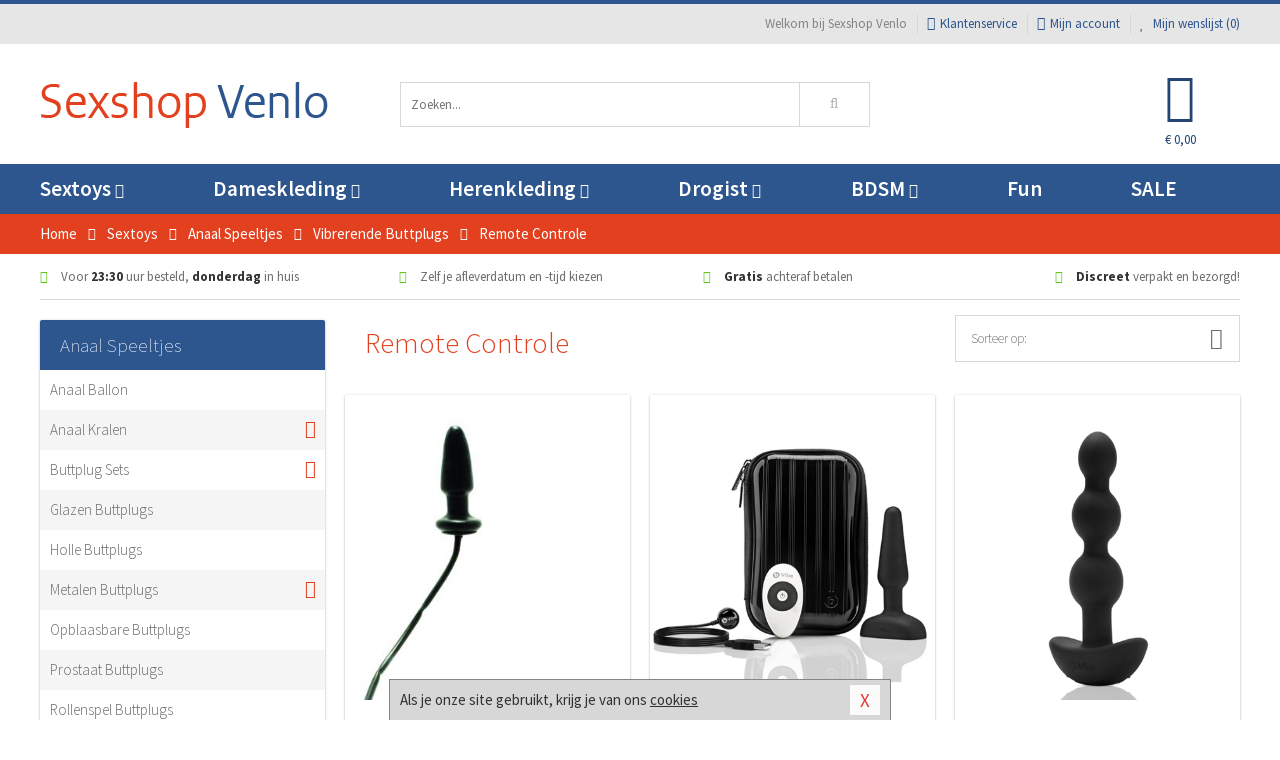

--- FILE ---
content_type: text/html; charset=UTF-8
request_url: https://www.sexshopvenlo.nl/buttplug-met-vibraties/remote-controle-plug
body_size: 9097
content:
<!DOCTYPE html>
<html lang="nl">
<head>
<title>Remote Controle - Sexshop Venlo</title>
<meta name="viewport" content="width=device-width, initial-scale=1.0, user-scalable=no">
<meta http-equiv="X-UA-Compatible" content="IE=edge">
<meta content="IE=edge" http-equiv="X-UA-Compatible">
<meta charset="utf-8">
<meta name="format-detection" content="telephone=no">



<meta name="robots" content="index, follow">






<meta name="keywords" content="">



<meta name="description" content="">









<link nonce="041fb6fd98aced88c3042473b56e638ecebfaf79756e8abaa9fdc3a0065f4607" href="https://cdn.edc.nl/customs/css/styles_535.css" rel="stylesheet">






<meta name="author" content="Sexshop Venlo">



<link nonce="041fb6fd98aced88c3042473b56e638ecebfaf79756e8abaa9fdc3a0065f4607" rel="canonical" href="https://www.sexshopvenlo.nl/buttplug-met-vibraties/remote-controle-plug">






<!-- Global site tag (gtag.js) - Google Analytics -->
<script  nonce="041fb6fd98aced88c3042473b56e638ecebfaf79756e8abaa9fdc3a0065f4607" async src="https://www.googletagmanager.com/gtag/js?id=UA-42759616-40"></script>
<script  nonce="041fb6fd98aced88c3042473b56e638ecebfaf79756e8abaa9fdc3a0065f4607">
    window.dataLayer = window.dataLayer || [];
    function gtag(){dataLayer.push(arguments);}
    gtag('js', new Date());

        gtag('config', 'UA-42759616-40');
</script>


<!-- HTML5 Shim and Respond.js IE8 support of HTML5 elements and media queries -->
<!-- WARNING: Respond.js doesn't work if you view the page via file:// -->
<!--[if lt IE 9]>
  <script  nonce="041fb6fd98aced88c3042473b56e638ecebfaf79756e8abaa9fdc3a0065f4607" src="https://oss.maxcdn.com/libs/html5shiv/3.7.0/html5shiv.js"></script>
  <script  nonce="041fb6fd98aced88c3042473b56e638ecebfaf79756e8abaa9fdc3a0065f4607" src="https://oss.maxcdn.com/libs/respond.js/1.3.0/respond.min.js"></script>
<![endif]-->


<style nonce="041fb6fd98aced88c3042473b56e638ecebfaf79756e8abaa9fdc3a0065f4607">
#new_alert_overlay{
    position:fixed;
    top:0;
    right:0;
    bottom:0;
    left:0;
    content:'';
    z-index:9999;
    background-color:rgba(255,255,255,0.8);
}
.new-alert{
    position:absolute;
    top:50%;
    left:50%;
    z-index:10000;
    padding:15px;
    background-color:white;
    border:1px solid #333;
    transform:translate(-50%,-50%);
    text-align:center;
}

.new-alert button{
    margin-top:10px;
    padding:3px 13px;
    background:none;
    border:none;
    border:1px solid #B9B9B9;
    text-transform:uppercase;
}
</style>
</head>
<body>



<div class="body-blur"></div>






<div id="overall_popup_window"></div>
<div id="modal_wrapper"></div>



<div class="site-header-topbar">
<div class="container">







<div class="links-menu">
<ul>



<li class="welcome">Welkom bij Sexshop Venlo</li>



<li><a href="https://www.sexshopvenlo.nl/klantenservice" title="Klantenservice" target="_self"><i class="fa fa-comments"></i>Klantenservice</a></li>



<li><a href="https://www.sexshopvenlo.nl/account" title="Mijn account"><i class="fa fa-user"></i>Mijn account</a></li>



<li class="wishlistIndicator">
<a href="https://www.sexshopvenlo.nl/wenslijst" title="Mijn wenslijst">



<i id="wishlist_header_icon" class="fa fa-heart"></i>



Mijn wenslijst


(<span id="wishlist_header_count">0</span>)
</a>
</li>
</ul>
</div>






<div class="mobiele-header">


<div class="button menu">
<button id="mobile_navigation_button" type="button"><i class="fa fa-bars"></i></button>
</div>


<div class="button zoeken"><button id="mobile_search_button" type="button"><i class="fa fa-search"></i></button></div>


<div class="button wenslijst wishlistIndicator">
<a href="https://www.sexshopvenlo.nl/wenslijst" id="mobile_wishlist_button"><i class="fa fa-heart"></i></a>
</div>


<div id="header_winkelwagen_mob" class="button winkelmandje">
<a href="https://www.sexshopvenlo.nl/afrekenenwinkelwagen" id="mobile_shoppingcart_button"><i class="fa fa-shopping-basket"></i></a>
<span class="ww-aantal">0</span>
</div>


<div class="logo">
<a href="https://www.sexshopvenlo.nl/">
<img alt="Sexshop Venlo" class="img-responsive" src="https://cdn.edc.nl/customs/logos/mobiel/535.png" width="290" height="120">
</a>
</div>
</div>
</div>
</div>






<header id="website_header" class="site-header" onmouseleave="winkelwagenclose()">
<div class="container">



<div class="site-header-logo hidden-xs">
<a class="p-r-10" href="https://www.sexshopvenlo.nl/">
<img alt="Sexshop Venlo" class="img-responsive" src="https://cdn.edc.nl/customs/logos/shop/535.png" width="290" height="120">
</a>
</div>



<div class="site-header-zoeken">
<form id="top_search" class="header-zoeken-formulier" method="get" action="https://www.sexshopvenlo.nl/zoeken.html" accept-charset="utf-8">
<input class="header-zoeken-formulier-veld" type="search" name="zoek" placeholder="Zoeken..." onblur="setTimeout(tzs3,500);" onkeyup="tzs(this.value)" onkeydown="tzs4()" autocomplete="off">
<button class="header-zoeken-formulier-knop" type="submit" value="Zoeken"><i class="fa fa-search"></i></button>
<div id="zoeksuggesties" class="hidden-xs"></div>
</form>
</div>



<div id="top_cart" class="site-header-winkelmandje hidden-xs">
<a id="shopping_cart_icon" class="winkelmandje" href="https://www.sexshopvenlo.nl/afrekenenwinkelwagen" onmouseenter="winkelwagenopen()">



<div class="winkelmandje-icoon"><i class="fa fa-shopping-basket"></i></div>






<div id="shopping_cart_total" class="winkelmandje-prijs">&euro; 0,00</div>
</a></div>




<div id="top_microcart" class="hidden-xs">
<div class="wrapper">
<h2>
Winkelwagen <button type="button" class="" onclick="winkelwagenclose()"><i class="fa fa-times"></i></button>
</h2>
<div class="lege-winkelwagen">
<p>Je winkelwagen bevat nog geen producten.</p>
</div>
</div></div>
</div>
</header>



<nav id="site_navigation">
<div class="container">
<ul class="p-0">
<li class="menu-item mobile title">Winkelen <span class="close-navigation c-pointer">X</span></li>






<li class="menu-item ">
<a href="https://www.sexshopvenlo.nl/sextoys">
Sextoys<i class="fa fa-caret-down"></i>
</a>


<ul class="sub-nav" style="height:290px;">
<li>
<ul>
<li class="title">
<a href="https://www.sexshopvenlo.nl/sextoys/vibrators" title="Vibrators" target="_self">
Vibrators</a>
</li>
<li><a href="https://www.sexshopvenlo.nl/realistische-vibrator" title="Realistische Vibrators" target="_self">Realistische Vibrators</a></li>
<li><a href="https://www.sexshopvenlo.nl/koppel-vibrator" title="Koppel Vibrators" target="_self">Koppel Vibrators</a></li>
<li><a href="https://www.sexshopvenlo.nl/tarzan-vibrator" title="Tarzan Vibrators" target="_self">Tarzan Vibrators</a></li>
<li><a href="https://www.sexshopvenlo.nl/mini-vibrator" title="Mini Vibrators" target="_self">Mini Vibrators</a></li>
<li><a href="https://www.sexshopvenlo.nl/wand-vibrator" title="Wand Vibrators" target="_self">Wand Vibrators</a></li>
<li><a href="https://www.sexshopvenlo.nl/opleg-vibrator" title="Opleg Vibrators" target="_self">Opleg Vibrators</a></li>
</ul>
<ul>
<li class="title">
<a href="https://www.sexshopvenlo.nl/sextoys/dildos" title="Dildo's" target="_self">
Dildo's</a>
</li>
<li><a href="https://www.sexshopvenlo.nl/realistische-dildo" title="Realistische Dildo's" target="_self">Realistische Dildo's</a></li>
<li><a href="https://www.sexshopvenlo.nl/anaal-dildo" title="Anaal Dildo's" target="_self">Anaal Dildo's</a></li>
<li><a href="https://www.sexshopvenlo.nl/strapon-dildo" title="Voorbind Dildo's" target="_self">Voorbind Dildo's</a></li>
<li><a href="https://www.sexshopvenlo.nl/dubbele-dildo" title="Dubbele Dildo's" target="_self">Dubbele Dildo's</a></li>
<li><a href="https://www.sexshopvenlo.nl/xxl-dildo" title="XXL Dildo's" target="_self">XXL Dildo's</a></li>
<li><a href="https://www.sexshopvenlo.nl/metalen-dildo" title="Metalen Dildo's" target="_self">Metalen Dildo's</a></li>
</ul>
<ul>
<li class="title">
<a href="https://www.sexshopvenlo.nl/sextoys/masturbators" title="Masturbators   " target="_self">
Masturbators   </a>
</li>
<li><a href="https://www.sexshopvenlo.nl/opblaaspop" title="Opblaaspoppen" target="_self">Opblaaspoppen</a></li>
<li><a href="https://www.sexshopvenlo.nl/kont-masturbator" title="Kunst Kont" target="_self">Kunst Kont</a></li>
<li><a href="https://www.sexshopvenlo.nl/vibrerende-masturbator" title="Vibrerende Masturbators" target="_self">Vibrerende Masturbators</a></li>
<li><a href="https://www.sexshopvenlo.nl/mond-masturbator" title="Kunst Mond" target="_self">Kunst Mond</a></li>
<li><a href="https://www.sexshopvenlo.nl/kunstvagina" title="Kunst Vagina" target="_self">Kunst Vagina</a></li>
<li><a href="https://www.sexshopvenlo.nl/fleshlight-masturbator" title="Fleshlight Masturbators" target="_self">Fleshlight Masturbators</a></li>
</ul>
<ul>
<li class="title">
<a href="https://www.sexshopvenlo.nl/sextoys/anaal-speeltjes" title="Anaal Speeltjes " target="_self">
Anaal Speeltjes </a>
</li>
<li><a href="https://www.sexshopvenlo.nl/xxl-buttplug" title="Buttplugs XXL" target="_self">Buttplugs XXL</a></li>
<li><a href="https://www.sexshopvenlo.nl/buttplug-set" title="Buttplug Sets" target="_self">Buttplug Sets</a></li>
<li><a href="https://www.sexshopvenlo.nl/standaard-buttplug" title="Buttplugs Standaard" target="_self">Buttplugs Standaard</a></li>
<li><a href="https://www.sexshopvenlo.nl/anaal-kralen/klassieke-beads" title="Anaal Beads" target="_self">Anaal Beads</a></li>
<li><a href="https://www.sexshopvenlo.nl/buttplug-met-vibraties" title="Buttplugs Vibrerend" target="_self">Buttplugs Vibrerend</a></li>
<li><a href="https://www.sexshopvenlo.nl/anaal-kralen/anaalkettingen" title="Anaal Kettingen" target="_self">Anaal Kettingen</a></li>
</ul>
<ul>
<li class="title">Meer Seksspeeltjes</li>
<li><a href="https://www.sexshopvenlo.nl/vibrerend-ei" title="Vibratie Eitjes" target="_self">Vibratie Eitjes</a></li>
<li><a href="https://www.sexshopvenlo.nl/penis-sleeve" title="Penis Sleeves" target="_self">Penis Sleeves</a></li>
<li><a href="https://www.sexshopvenlo.nl/penisring-set" title="Penisringen" target="_self">Penisringen</a></li>
<li><a href="https://www.sexshopvenlo.nl/erotische-cadeaus" title="Erotische Cadeaus" target="_self">Erotische Cadeaus</a></li>
<li><a href="https://www.sexshopvenlo.nl/neukmachine" title="Seksmachines" target="_self">Seksmachines</a></li>
<li><a href="https://www.sexshopvenlo.nl/spannende-fun-artikelen" title="Fun Artikelen" target="_self">Fun Artikelen</a></li>
</ul>
</li>
</ul>
</li>
<li class="menu-item ">
<a href="https://www.sexshopvenlo.nl/vrouwen">
Dameskleding<i class="fa fa-caret-down"></i>
</a>


<ul class="sub-nav" style="height:290px;">
<li>
<ul>
<li class="title">
<a href="https://www.sexshopvenlo.nl/vrouwen/lingerie-vrouwen" title="Lingerie " target="_self">
Lingerie </a>
</li>
<li><a href="https://www.sexshopvenlo.nl/erotische-bh-setjes" title="BH-Sets" target="_self">BH-Sets</a></li>
<li><a href="https://www.sexshopvenlo.nl/kostuums-rollenspel" title="Rollenspel" target="_self">Rollenspel</a></li>
<li><a href="https://www.sexshopvenlo.nl/sexy-catsuit" title="Catsuits" target="_self">Catsuits</a></li>
<li><a href="https://www.sexshopvenlo.nl/sexy-dames-string" title="Strings" target="_self">Strings</a></li>
<li><a href="https://www.sexshopvenlo.nl/bustier-korset" title="Korsetten" target="_self">Korsetten</a></li>
<li><a href="https://www.sexshopvenlo.nl/nachtkleding" title="Nachtkleding" target="_self">Nachtkleding</a></li>
</ul>
<ul>
<li class="title">
<a href="https://www.sexshopvenlo.nl/vrouwen/kleding-vrouwen" title="Kleding" target="_self">
Kleding</a>
</li>
<li><a href="https://www.sexshopvenlo.nl/sexy-dames-kostuums" title="Kostuums" target="_self">Kostuums</a></li>
<li><a href="https://www.sexshopvenlo.nl/clubwear-kleding" title="Clubwear" target="_self">Clubwear</a></li>
<li><a href="https://www.sexshopvenlo.nl/sexy-top-met-rok/rokjes" title="Rokjes" target="_self">Rokjes</a></li>
<li><a href="https://www.sexshopvenlo.nl/erotische-jurkjes" title="Erotische Jurkjes" target="_self">Erotische Jurkjes</a></li>
<li><a href="https://www.sexshopvenlo.nl/sexy-top-met-rok/tops" title="Topjes" target="_self">Topjes</a></li>
<li><a href="https://www.sexshopvenlo.nl/sexy-jurkje" title="Jurkjes" target="_self">Jurkjes</a></li>
</ul>
<ul>
<li class="title">
<a href="https://www.sexshopvenlo.nl/vrouwen/fetish-voor-haar" title="Fetish Collectie " target="_self">
Fetish Collectie </a>
</li>
<li><a href="https://www.sexshopvenlo.nl/wetlook-kleding-voor-haar" title="Wetlook Collectie" target="_self">Wetlook Collectie</a></li>
<li><a href="https://www.sexshopvenlo.nl/latex-damescollectie/latex-kousen" title="Latex Kousen" target="_self">Latex Kousen</a></li>
<li><a href="https://www.sexshopvenlo.nl/leren-kleding-voor-haar" title="Leer Collectie" target="_self">Leer Collectie</a></li>
<li><a href="https://www.sexshopvenlo.nl/lak-damescollectie" title="Lak Collectie " target="_self">Lak Collectie </a></li>
<li><a href="https://www.sexshopvenlo.nl/wetlook-kleding-voor-haar/sale" title="Sale Wetlook" target="_self">Sale Wetlook</a></li>
<li><a href="https://www.sexshopvenlo.nl/latex-damescollectie" title="Latex Collectie" target="_self">Latex Collectie</a></li>
</ul>
<ul>
<li class="title">
<a href="https://www.sexshopvenlo.nl/vrouwen/beenmode" title="Beenmode" target="_self">
Beenmode</a>
</li>
<li><a href="https://www.sexshopvenlo.nl/dames-legging" title="Leggings" target="_self">Leggings</a></li>
<li><a href="https://www.sexshopvenlo.nl/sexy-panty/pantys-open-kruisje" title="Erotische Panty's" target="_self">Erotische Panty's</a></li>
<li><a href="https://www.sexshopvenlo.nl/sexy-panty" title="Panty Collectie " target="_self">Panty Collectie </a></li>
<li><a href="https://www.sexshopvenlo.nl/dames-kousen/fun-kousen" title="Fun Kousen" target="_self">Fun Kousen</a></li>
<li><a href="https://www.sexshopvenlo.nl/dames-kousen" title="Kousen Collectie" target="_self">Kousen Collectie</a></li>
</ul>
<ul>
<li class="title">
<a href="https://www.sexshopvenlo.nl/vrouwen/accessoires" title="Accessoires" target="_self">
Accessoires</a>
</li>
<li><a href="https://www.sexshopvenlo.nl/valse-wimpers" title="Wimpers" target="_self">Wimpers</a></li>
<li><a href="https://www.sexshopvenlo.nl/sexy-masker" title="Maskers" target="_self">Maskers</a></li>
<li><a href="https://www.sexshopvenlo.nl/pruiken" title="Pruiken" target="_self">Pruiken</a></li>
<li><a href="https://www.sexshopvenlo.nl/sexy-halsband-vrouwen" title="Halsbanden" target="_self">Halsbanden</a></li>
<li><a href="https://www.sexshopvenlo.nl/erotische-sieraden" title="Sieraden" target="_self">Sieraden</a></li>
<li><a href="https://www.sexshopvenlo.nl/sexy-handschoenen" title="Handschoenen" target="_self">Handschoenen</a></li>
</ul>
</li>
</ul>
</li>
<li class="menu-item ">
<a href="https://www.sexshopvenlo.nl/mannen">
Herenkleding<i class="fa fa-caret-down"></i>
</a>


<ul class="sub-nav" style="height:290px;">
<li>
<ul>
<li class="title">
<a href="https://www.sexshopvenlo.nl/mannen/lingerie-mannen" title="Heren Collectie" target="_self">
Heren Collectie</a>
</li>
<li><a href="https://www.sexshopvenlo.nl/heren-lingerie-body" title="Body's" target="_self">Body's</a></li>
<li><a href="https://www.sexshopvenlo.nl/sexy-heren-slip" title="Slips" target="_self">Slips</a></li>
<li><a href="https://www.sexshopvenlo.nl/jockstraps" title="Jockstraps" target="_self">Jockstraps</a></li>
<li><a href="https://www.sexshopvenlo.nl/heren-kostuums-rollenspel" title="Kostuums" target="_self">Kostuums</a></li>
<li><a href="https://www.sexshopvenlo.nl/sexy-heren-shirt" title="Shirts" target="_self">Shirts</a></li>
</ul>
<ul>
<li class="title">
<a href="https://www.sexshopvenlo.nl/sexy-heren-boxershorts" title="Shorts " target="_self">
Shorts </a>
</li>
<li><a href="https://www.sexshopvenlo.nl/sexy-heren-boxershorts/lang-short" title="Lange Shorts" target="_self">Lange Shorts</a></li>
<li><a href="https://www.sexshopvenlo.nl/sexy-heren-boxershorts" title="Sale Shorts" target="_self">Sale Shorts</a></li>
<li><a href="https://www.sexshopvenlo.nl/sexy-heren-boxershorts/transparante-shorts" title="Transparante Shorts" target="_self">Transparante Shorts</a></li>
<li><a href="https://www.sexshopvenlo.nl/sexy-heren-boxershorts/klassieke-shorts" title="Klassieke Shorts" target="_self">Klassieke Shorts</a></li>
</ul>
<ul>
<li class="title">
<a href="https://www.sexshopvenlo.nl/sexy-heren-string" title="Strings" target="_self">
Strings</a>
</li>
<li><a href="https://www.sexshopvenlo.nl/sexy-heren-string/transparante-strings" title="Transparante Strings" target="_self">Transparante Strings</a></li>
<li><a href="https://www.sexshopvenlo.nl/sexy-heren-string/fun-strings" title="Fun Strings" target="_self">Fun Strings</a></li>
<li><a href="https://www.sexshopvenlo.nl/sexy-heren-string/klassieke-heren-string" title="Klassieke Strings" target="_self">Klassieke Strings</a></li>
<li><a href="https://www.sexshopvenlo.nl/sexy-heren-string/sale" title="Sale Strings" target="_self">Sale Strings</a></li>
<li><a href="https://www.sexshopvenlo.nl/sexy-heren-string/erotische-strings" title="Erotische Strings" target="_self">Erotische Strings</a></li>
</ul>
<ul>
<li class="title">
<a href="https://www.sexshopvenlo.nl/mannen/fetish-voor-hem" title="Fetish Collectie" target="_self">
Fetish Collectie</a>
</li>
<li><a href="https://www.sexshopvenlo.nl/latex-herenkleding" title="Latex Collectie" target="_self">Latex Collectie</a></li>
<li><a href="https://www.sexshopvenlo.nl/leren-kleding-mannen" title="Leer Collectie" target="_self">Leer Collectie</a></li>
<li><a href="https://www.sexshopvenlo.nl/dildo-slip/dildo-slip-mannen" title="Dildo Slips" target="_self">Dildo Slips</a></li>
<li><a href="https://www.sexshopvenlo.nl/wetlook-kleding-heren" title="Wetlook Collectie " target="_self">Wetlook Collectie </a></li>
<li><a href="https://www.sexshopvenlo.nl/lak-herenkleding" title="Lak Collectie " target="_self">Lak Collectie </a></li>
</ul>
<ul>
<li class="title">
<a href="https://www.sexshopvenlo.nl/merken" title="Populaire Merken" target="_self">
Populaire Merken</a>
</li>
<li><a href="https://www.sexshopvenlo.nl/merken/goodfellas" title="Goodfellas" target="_self">Goodfellas</a></li>
<li><a href="https://www.sexshopvenlo.nl/merken/apollo" title="Apollo" target="_self">Apollo</a></li>
<li><a href="https://www.sexshopvenlo.nl/merken/male-power-lingerie" title="Male Power" target="_self">Male Power</a></li>
<li><a href="https://www.sexshopvenlo.nl/merken/blue-line" title="Blue Line" target="_self">Blue Line</a></li>
<li><a href="https://www.sexshopvenlo.nl/merken/envy-menswear" title="Envy" target="_self">Envy</a></li>
</ul>
</li>
</ul>
</li>
<li class="menu-item ">
<a href="https://www.sexshopvenlo.nl/drogist">
Drogist<i class="fa fa-caret-down"></i>
</a>


<ul class="sub-nav" style="height:290px;">
<li>
<ul>
<li class="title">
<a href="https://www.sexshopvenlo.nl/drogist/vrouwen" title="Vrouwen" target="_self">
Vrouwen</a>
</li>
<li><a href="https://www.sexshopvenlo.nl/libido-verhogen-vrouw" title="Libido Verhogers" target="_self">Libido Verhogers</a></li>
<li><a href="https://www.sexshopvenlo.nl/borstpomp" title="Borstpompen" target="_self">Borstpompen</a></li>
<li><a href="https://www.sexshopvenlo.nl/erotische-dames-parfums" title="Parfums &amp; Feromonen" target="_self">Parfums &amp; Feromonen</a></li>
<li><a href="https://www.sexshopvenlo.nl/vagina-creme" title="Crèmes " target="_self">Crèmes </a></li>
<li><a href="https://www.sexshopvenlo.nl/persoonlijke-verzorging-dames" title="Persoonlijke Verzorging" target="_self">Persoonlijke Verzorging</a></li>
<li><a href="https://www.sexshopvenlo.nl/intieme-douche-vrouwen" title="Intieme Douches" target="_self">Intieme Douches</a></li>
</ul>
<ul>
<li class="title">
<a href="https://www.sexshopvenlo.nl/drogist/mannen" title="Mannen" target="_self">
Mannen</a>
</li>
<li><a href="https://www.sexshopvenlo.nl/klaarkomen-uitstellen" title="Uitstellen Klaarkomen" target="_self">Uitstellen Klaarkomen</a></li>
<li><a href="https://www.sexshopvenlo.nl/intieme-douche" title="Intieme Verzorging" target="_self">Intieme Verzorging</a></li>
<li><a href="https://www.sexshopvenlo.nl/verbeteren-sperma" title="Verbeteren Sperma" target="_self">Verbeteren Sperma</a></li>
<li><a href="https://www.sexshopvenlo.nl/libido-verhogen-man" title="Libido Verhogers" target="_self">Libido Verhogers</a></li>
<li><a href="https://www.sexshopvenlo.nl/persoonlijke-verzorging-heren" title="Scheerproducten" target="_self">Scheerproducten</a></li>
<li><a href="https://www.sexshopvenlo.nl/erectiemiddelen" title="Erectiepillen" target="_self">Erectiepillen</a></li>
</ul>
<ul>
<li class="title">
<a href="https://www.sexshopvenlo.nl/drogist/glijmiddelen" title="Glijmiddelen" target="_self">
Glijmiddelen</a>
</li>
<li><a href="https://www.sexshopvenlo.nl/smaakjes-glijmiddel" title="Glijmiddel Smaakje" target="_self">Glijmiddel Smaakje</a></li>
<li><a href="https://www.sexshopvenlo.nl/fisting-gel" title="Fisting Gel" target="_self">Fisting Gel</a></li>
<li><a href="https://www.sexshopvenlo.nl/stimulerend-glijmiddel" title="Glijmiddel Stimulerend" target="_self">Glijmiddel Stimulerend</a></li>
<li><a href="https://www.sexshopvenlo.nl/anaal-glijmiddel" title="Glijmiddel Anaal " target="_self">Glijmiddel Anaal </a></li>
<li><a href="https://www.sexshopvenlo.nl/glijmiddel-waterbasis" title="Glijmiddel Waterbasis" target="_self">Glijmiddel Waterbasis</a></li>
<li><a href="https://www.sexshopvenlo.nl/siliconen-glijmiddel" title="Glijmiddel Siliconen" target="_self">Glijmiddel Siliconen</a></li>
</ul>
<ul>
<li class="title">
<a href="https://www.sexshopvenlo.nl/drogist/massage" title="Massage" target="_self">
Massage</a>
</li>
<li><a href="https://www.sexshopvenlo.nl/massage-olie" title="Massage Oliën " target="_self">Massage Oliën </a></li>
<li><a href="https://www.sexshopvenlo.nl/massage-apparaat" title="Massage Apparaten" target="_self">Massage Apparaten</a></li>
<li><a href="https://www.sexshopvenlo.nl/massage-cadeau" title="Massage Cadeaus" target="_self">Massage Cadeaus</a></li>
<li><a href="https://www.sexshopvenlo.nl/bodypaint" title="Bodypaint" target="_self">Bodypaint</a></li>
<li><a href="https://www.sexshopvenlo.nl/massage-kaars" title="Massage Kaarsen" target="_self">Massage Kaarsen</a></li>
<li><a href="https://www.sexshopvenlo.nl/lichaamspoeder" title="Lichaamspoeder" target="_self">Lichaamspoeder</a></li>
</ul>
<ul>
<li class="title">
<a href="https://www.sexshopvenlo.nl/drogist/condooms" title="Condooms" target="_self">
Condooms</a>
</li>
<li><a href="https://www.sexshopvenlo.nl/standaard-condooms" title="Standaard" target="_self">Standaard</a></li>
<li><a href="https://www.sexshopvenlo.nl/latexvrije-condooms" title="Latexvrij" target="_self">Latexvrij</a></li>
<li><a href="https://www.sexshopvenlo.nl/condoom-orgasme-uitstellen" title="Orgasme Uitstellen" target="_self">Orgasme Uitstellen</a></li>
<li><a href="https://www.sexshopvenlo.nl/bulkverpakking-condooms" title="Bulkverpakking" target="_self">Bulkverpakking</a></li>
<li><a href="https://www.sexshopvenlo.nl/smaak-condooms" title="Smaakje" target="_self">Smaakje</a></li>
<li><a href="https://www.sexshopvenlo.nl/stimulerende-condooms" title="Extra Stimulerend" target="_self">Extra Stimulerend</a></li>
</ul>
</li>
</ul>
</li>
<li class="menu-item ">
<a href="https://www.sexshopvenlo.nl/bdsm">
BDSM<i class="fa fa-caret-down"></i>
</a>


<ul class="sub-nav" style="height:290px;">
<li>
<ul>
<li class="title">
<a href="https://www.sexshopvenlo.nl/bdsm/boeien" title="Boeien" target="_self">
Boeien</a>
</li>
<li><a href="https://www.sexshopvenlo.nl/stalen-boeien-bdsm" title="Stalen Boeien" target="_self">Stalen Boeien</a></li>
<li><a href="https://www.sexshopvenlo.nl/leren-boeien-bdsm" title="Leder Boeien" target="_self">Leder Boeien</a></li>
<li><a href="https://www.sexshopvenlo.nl/pluche-boeien-bdsm" title="Pluche Boeien" target="_self">Pluche Boeien</a></li>
<li><a href="https://www.sexshopvenlo.nl/enkelboeien-bdsm" title="Enkelboeien" target="_self">Enkelboeien</a></li>
<li><a href="https://www.sexshopvenlo.nl/satijnen-boeien-bdsm" title="Satijnen Boeien" target="_self">Satijnen Boeien</a></li>
<li><a href="https://www.sexshopvenlo.nl/boeien-hogtie" title="Hogtie Boeien" target="_self">Hogtie Boeien</a></li>
</ul>
<ul>
<li class="title">
<a href="https://www.sexshopvenlo.nl/bdsm/sm-speeltjes" title="SM Speeltjes" target="_self">
SM Speeltjes</a>
</li>
<li><a href="https://www.sexshopvenlo.nl/sm-zweep" title="Zwepen" target="_self">Zwepen</a></li>
<li><a href="https://www.sexshopvenlo.nl/sm-paddle" title="Paddles" target="_self">Paddles</a></li>
<li><a href="https://www.sexshopvenlo.nl/pinwheel-bdsm" title="Pinwheels" target="_self">Pinwheels</a></li>
<li><a href="https://www.sexshopvenlo.nl/dilator" title="Dilators" target="_self">Dilators</a></li>
<li><a href="https://www.sexshopvenlo.nl/tepelklemmen" title="Tepelklemmen" target="_self">Tepelklemmen</a></li>
<li><a href="https://www.sexshopvenlo.nl/electro-sex" title="Electro Sex" target="_self">Electro Sex</a></li>
</ul>
<ul>
<li class="title">
<a href="https://www.sexshopvenlo.nl/bdsm/bondage" title="Bondage Toys" target="_self">
Bondage Toys</a>
</li>
<li><a href="https://www.sexshopvenlo.nl/maskers-bdsm" title="Maskers" target="_self">Maskers</a></li>
<li><a href="https://www.sexshopvenlo.nl/halsband-bdsm" title="Halsbanden" target="_self">Halsbanden</a></li>
<li><a href="https://www.sexshopvenlo.nl/bondage-set-bdsm" title="Pakketten" target="_self">Pakketten</a></li>
<li><a href="https://www.sexshopvenlo.nl/bondage-harnas-bdsm" title="Harnassen" target="_self">Harnassen</a></li>
<li><a href="https://www.sexshopvenlo.nl/spreidstang-bdsm" title="Spreidstangen" target="_self">Spreidstangen</a></li>
<li><a href="https://www.sexshopvenlo.nl/knevel-bdsm" title="Knevels" target="_self">Knevels</a></li>
</ul>
<ul>
<li class="title">
<a href="https://www.sexshopvenlo.nl/bdsm/chastity" title="Chastity" target="_self">
Chastity</a>
</li>
<li><a href="https://www.sexshopvenlo.nl/kuisheidsgordel" title="Kuisheidsgordels" target="_self">Kuisheidsgordels</a></li>
<li><a href="https://www.sexshopvenlo.nl/bal-klemmen-bdsm/ball-spreaders" title="Ball Spreaders" target="_self">Ball Spreaders</a></li>
<li><a href="https://www.sexshopvenlo.nl/peniskooi-bdsm" title="Peniskooien" target="_self">Peniskooien</a></li>
<li><a href="https://www.sexshopvenlo.nl/bal-klemmen-bdsm/ball-stretchers" title="Ball Stretchers" target="_self">Ball Stretchers</a></li>
<li><a href="https://www.sexshopvenlo.nl/peniskooi-bdsm/cbx-peniskooi" title="CB-X Kooien" target="_self">CB-X Kooien</a></li>
<li><a href="https://www.sexshopvenlo.nl/bal-klemmen-bdsm/ball-crushers" title="Ball Crushers" target="_self">Ball Crushers</a></li>
</ul>
<ul>
<li class="title">Specials  </li>
<li><a href="https://www.sexshopvenlo.nl/sm-kaars-bdsm" title="SM Kaarsen" target="_self">SM Kaarsen</a></li>
<li><a href="https://www.sexshopvenlo.nl/bondage-touwen-bdsm" title="Bondage Touwen" target="_self">Bondage Touwen</a></li>
<li><a href="https://www.sexshopvenlo.nl/speculum" title="Speculums" target="_self">Speculums</a></li>
<li><a href="https://www.sexshopvenlo.nl/kietelveer-bdsm" title="Kietelveren" target="_self">Kietelveren</a></li>
<li><a href="https://www.sexshopvenlo.nl/tepelzuigers" title="Tepelzuigers" target="_self">Tepelzuigers</a></li>
<li><a href="https://www.sexshopvenlo.nl/penis-plug-bdsm" title="Penis Plugs" target="_self">Penis Plugs</a></li>
</ul>
</li>
</ul>
</li>
<li class="menu-item hide">
<a href="https://www.sexshopvenlo.nl/fun">
Fun</a>


</li>
<li class="menu-item ">
<a href="https://www.sexshopvenlo.nl/fun">
Fun</a>


</li>
<li class="menu-item sale hidden-xs">
<a href="https://www.sexshopvenlo.nl/sale">
SALE</a>


</li>






<li class="menu-item mobile"><a href="https://www.sexshopvenlo.nl/blog">Blog</a></li>
<li class="menu-item mobile title">Account</li>
<li class="menu-item mobile"><a href="https://www.sexshopvenlo.nl/afrekenenwinkelwagen"><i class="fa fa-shopping-basket"></i> Winkelwagen</a></li>
<li class="menu-item mobile"><a href="https://www.sexshopvenlo.nl/wenslijst"><i class="fa fa-heart"></i> Wenslijst</a></li>
<li class="menu-item mobile"><a href="https://www.sexshopvenlo.nl/account"><i class="fa fa-user"></i> Mijn account</a></li>
<li class="menu-item visible-xs klantenservice">
<a href="https://www.sexshopvenlo.nl/klantenservice">
<i class="fa fa-comments"></i>
<span class="hidden-xs">+31 598 690453<br></span>
<span class="subline">Klantenservice<span class="status">| Nu open</span></span>
</a>
</li>
</ul>
</div>
</nav>






<nav>
<div class="breadcrumb-container main">
<div class="container">
<div class="row">
<div class="col-xs-12 col-sm-12 col-md-12 col-lg-12">
<ul id="breadcrumb">
<li>
<a href="/">
<span>
<span>Terug naar</span>  Home</span>
</a>
</li>
<li>
<a href="/sextoys">
<span>
<span>Terug naar</span>  Sextoys</span>
</a>
</li>
<li>
<a href="/sextoys/anaal-speeltjes">
<span>
<span>Terug naar</span>  Anaal Speeltjes</span>
</a>
</li>
<li>
<a href="/buttplug-met-vibraties">
<span>
<span>Terug naar</span>  Vibrerende Buttplugs</span>
</a>
</li>
</ul>

<div class="actieve-pagina">
<i class="visible-xs fa fa-caret-left"></i>
<span>
Remote Controle</span>
</div>
</div>
</div>
</div>
</div>

<script  nonce="041fb6fd98aced88c3042473b56e638ecebfaf79756e8abaa9fdc3a0065f4607" type="application/ld+json">
{
  "@context": "http://schema.org",
  "@type": "BreadcrumbList",
  "itemListElement": [
  {
    "@type": "ListItem",
    "position": 1,
    "item": {
      "@id": "/",
      "name": "Home"
    }
  },
   {
    "@type": "ListItem",
    "position": 2,
    "item": {
      "@id": "/sextoys",
      "name": "Sextoys"
    }
  },
   {
    "@type": "ListItem",
    "position": 3,
    "item": {
      "@id": "/sextoys/anaal-speeltjes",
      "name": "Anaal Speeltjes"
    }
  },
   {
    "@type": "ListItem",
    "position": 4,
    "item": {
      "@id": "/buttplug-met-vibraties",
      "name": "Vibrerende Buttplugs"
    }
  },
   {
    "@type": "ListItem",
    "position": 5,
    "item": {
      "@id": "/buttplug-met-vibraties/remote-controle-plug",
      "name": "Remote Controle"
    }
  }
   ]
}
</script>


<div class="usp-wrapper">
<div class="container">
<div class="row">
<div class="hidden-xs col-sm-12 col-md-12 col-lg-12">

<ul class="usps">
<li><span class="fa fa-check c-c2a"></span> Voor <strong>23:30</strong> uur besteld, <strong>donderdag</strong> in huis</li>
<li class=" hidden-sm hidden-md"><span class="fa fa-check c-c2a"></span> Zelf je afleverdatum en -tijd kiezen</li>
<li class="hidden-sm"><span class="fa fa-check c-c2a"></span> <strong>Gratis</strong> achteraf betalen</li>
<li><span class="fa fa-check c-c2a"></span> <strong>Discreet</strong> verpakt en bezorgd!</li>
</ul>
</div>
</div>
</div>
</div>
</nav>






<div id="categorieen">
<div class="container">
<div class="row">



<div class="col-xs-12 col-sm-4 col-md-3 col-lg-3   sidebar">
<nav>



<div class="card vol-xs m-b-0 visible-xs">
<div class="card-content">
<div class="list icon-right">
<div class="item bg-light f-600 oac-t">
Sextoys<div class="item-right-icon">
<div class="ic">+</div>
<div class="io d-none-ni">-</div>
</div>
</div>
<div class="card m-b-0 d-none-ni">
<div class="card-content">
<div class="list striped">
<div class="item"><a href="/sextoys/anaal-speeltjes">Anaal Speeltjes</a></div>
<div class="item"><a href="/sextoys/dildos">Dildo's</a></div>
<div class="item"><a href="/sextoys/masturbators">Masturbators</a></div>
<div class="item"><a href="/sextoys/penis-speeltjes">Penis Speeltjes</a></div>
<div class="item"><a href="/sextoys/specials">Specials</a></div>
<div class="item"><a href="/sextoys/vagina-speeltjes">Vagina Speeltjes</a></div>
<div class="item"><a href="/sextoys/vibrators">Vibrators</a></div>
</div>
</div>
</div>
</div>
</div>
</div>



<div class="card vol-xs m-b-0 visible-xs">
<div class="card-content">
<div class="list icon-right">
<div class="item bg-lighter f-600 visible-xs oac-t" data-oac-target=".hoofdmenu">
Anaal Speeltjes<div class="item-right-icon">
<div class="ic">+</div>
<div class="io d-none-ni">-</div>
</div>
</div>
</div>
</div>
</div>



<div class="card m-xs-t-0 m-xs-b-0 m-t-20 vol-xs hoofdmenu">
<div class="card-header hidden-xs">
<div class="card-title">Anaal Speeltjes</div>
</div>
<div class="card-content">
<ul class="list icon-right striped collapse">
<li class="item">
<a href="/anaal-ballon" class="actieve-categorie">
Anaal Ballon</a>


</li>
<li class="item">
<a href="/anaal-kralen" class="actieve-categorie">
Anaal Kralen</a>





<span class="item-right-icon oac-t">
<i class="ic fa fa-minus-square"></i>
<i class="io fa fa-plus-square"></i>

</span>


<div class="sub-items ">
<div class="item">
<a href="/anaal-kralen/anaalkettingen">
Anaalkettingen</a>
</div>
<div class="item">
<a href="/anaal-kralen/vibrerende-beads">
Vibrerende Beads</a>
</div>
<div class="item">
<a href="/anaal-kralen/klassieke-beads">
Klassieke Beads</a>
</div>

</div>
</li>
<li class="item">
<a href="/buttplug-set" class="actieve-categorie">
Buttplug Sets</a>





<span class="item-right-icon oac-t">
<i class="ic fa fa-minus-square"></i>
<i class="io fa fa-plus-square"></i>

</span>


<div class="sub-items ">
<div class="item">
<a href="/buttplug-set/vibrerende-buttplugs">
Vibrerende Buttplugs</a>
</div>
<div class="item">
<a href="/buttplug-set/klassieke-buttplugs">
Klassieke Buttplugs</a>
</div>

</div>
</li>
<li class="item">
<a href="/glazen-buttplug" class="actieve-categorie">
Glazen Buttplugs</a>


</li>
<li class="item">
<a href="/holle-buttplug" class="actieve-categorie">
Holle Buttplugs</a>


</li>
<li class="item">
<a href="/metalen-buttplugs" class="actieve-categorie">
Metalen Buttplugs</a>





<span class="item-right-icon oac-t">
<i class="ic fa fa-minus-square"></i>
<i class="io fa fa-plus-square"></i>

</span>


<div class="sub-items ">
<div class="item">
<a href="/metalen-buttplugs/sierlijke-buttplugs">
Buttplugs Siersteen</a>
</div>

</div>
</li>
<li class="item">
<a href="/opblaasbare-buttplug" class="actieve-categorie">
Opblaasbare Buttplugs</a>


</li>
<li class="item">
<a href="/buttplug-prostaat" class="actieve-categorie">
Prostaat Buttplugs</a>


</li>
<li class="item">
<a href="/buttplug-rollenspel" class="actieve-categorie">
Rollenspel Buttplugs</a>


</li>
<li class="item">
<a href="/standaard-buttplug" class="actieve-categorie">
Standaard Buttplugs</a>





<span class="item-right-icon oac-t">
<i class="ic fa fa-minus-square"></i>
<i class="io fa fa-plus-square"></i>

</span>


<div class="sub-items ">
<div class="item">
<a href="/standaard-buttplug/gladde-buttplugs">
Gladde Buttplugs</a>
</div>
<div class="item">
<a href="/standaard-buttplug/geribbelde-buttplugs">
Geribbelde Buttplugs</a>
</div>
<div class="item">
<a href="/standaard-buttplug/buttplugs-met-handvat">
Buttplugs Met Handvat</a>
</div>

<div class="item sale">
<a href="/standaard-buttplug/sale">SALE </a>
</div>
</div>
</li>
<li class="item">
<a href="/buttplug-met-vibraties" class="actieve-categorie">
Vibrerende Buttplugs</a>





<span class="item-right-icon oac-t">
<i class="io fa fa-minus-square"></i>
<i class="ic fa fa-plus-square"></i>

</span>


<div class="sub-items open">
<div class="item">
<a href="/buttplug-met-vibraties/remote-controle-plug">
Remote Controle</a>
</div>
<div class="item">
<a href="/buttplug-met-vibraties/zonder-afstandsbediening">
Zonder Afstandsbediening</a>
</div>

</div>
</li>
<li class="item">
<a href="/xxl-buttplug" class="actieve-categorie">
XXL Buttplugs</a>





<span class="item-right-icon oac-t">
<i class="ic fa fa-minus-square"></i>
<i class="io fa fa-plus-square"></i>

</span>


<div class="sub-items ">
<div class="item">
<a href="/xxl-buttplug/fisting-buttplugs">
Fisting Buttplugs</a>
</div>

</div>
</li>
</ul>
</div>
</div>



<div class="visible-xs">
<div class="visible-xs">
<div class="filteren">
<div id="sort_trigger_xs" class="optie sort-trigger-xs oac-t" data-oac-target=".sorteren-xs">
Sorteer op:
<div class="io"><i class="fa fa-angle-down"></i></div>
<div class="ic d-none-ni"><i class="fa fa-angle-up"></i></div>
</div>
<div class="optie oac-t" data-oac-target="#product_filters">
Filter op:
<div class="io"><i class="fa fa-angle-down"></i></div>
<div class="ic d-none-ni"><i class="fa fa-angle-up"></i></div>
</div>
</div>


<div id="sort" class="sorteren-xs d-none-ni">
<div class="card vol-xs">
<div class="card-content">
<div class="list striped">
<div class="item c-pointer" onclick="cat_sort('sortering','0','825','.sort-trigger-xs')">Populariteit</div>
<div class="item c-pointer" onclick="cat_sort('sortering','1','825','.sort-trigger-xs')">Nieuw</div>
<div class="item c-pointer" onclick="cat_sort('sortering','2','825','.sort-trigger-xs')">Prijs laag naar hoog</div>
<div class="item c-pointer" onclick="cat_sort('sortering','3','825','.sort-trigger-xs')">Prijs hoog naar laag</div>
<div class="item c-pointer" onclick="cat_sort('sortering','4','825','.sort-trigger-xs')">Korting</div>
</div>
</div>
</div>
</div>
</div>


<div class="hidden-xs">
<div class="filteren">
<div id="sort_trigger" class="optie sort-trigger oac-t" data-oac-target=".sorteren">
Sorteer op:
<div class="icon"><i class="fa fa-angle-down"></i></div>
</div>
</div>


<div id="sort" class="sorteren d-none-ni">
<div class="card vol-xs">
<div class="card-content">
<div class="list striped">
<div class="item c-pointer" onclick="cat_sort('sortering','0','825','#sort_trigger')">Populariteit</div>
<div class="item c-pointer" onclick="cat_sort('sortering','1','825','#sort_trigger')">Nieuw</div>
<div class="item c-pointer" onclick="cat_sort('sortering','2','825','#sort_trigger')">Prijs laag naar hoog</div>
<div class="item c-pointer" onclick="cat_sort('sortering','3','825','#sort_trigger')">Prijs hoog naar laag</div>
<div class="item c-pointer" onclick="cat_sort('sortering','4','825','#sort_trigger')">Korting</div>
</div>
</div>
</div>
</div>
</div></div>



<div>
<div id="product_filters">






<div class="card lighter vol-xs filter prijs">
<div class="card-header oac-t">
<div class="card-title">
Prijs</div>
<div class="ic icon right">-</div><div class="io icon right">+</div>
</div>
<div class="card-content">
<div class="prijs-slider"><div id="slider-range"></div></div>
<div class="prijs-vakken">
<div class="prijs">
<label for="prijs_min">Min</label>
<input id="prijs_min" value="0" type="text" size="3">
</div>
<div class="prijs">
<label for="prijs_max"> Max</label>
<input id="prijs_max" value="149" type="text" size="3">
</div>
</div>
</div>
</div>



























<div class="card lighter vol-xs closed filter bediening">
<div class="card-header oac-t">
<div class="card-title">Bediening</div>
<div class="ic icon right">-</div><div class="io icon right">+</div>
</div>
<div class="card-content">
<div class="list m-0">
<div class="item">
<label class="checkbox d-block f-lh-35">
<input class="checkbox" type="checkbox" name="waarde_28" value="216" onclick="gazk()"> Afstandsbediening met kabel</label>
<div class="checkbox"></div>
</div>
<div class="item">
<label class="checkbox d-block f-lh-35">
<input class="checkbox" type="checkbox" name="waarde_28" value="217" onclick="gazk()"> Wireless afstandsbediening</label>
<div class="checkbox"></div>
</div>
</div>
</div>
</div>





<div class="card lighter vol-xs closed filter aantal-standen">
<div class="card-header oac-t">
<div class="card-title">Aantal Standen</div>
<div class="ic icon right">-</div><div class="io icon right">+</div>
</div>
<div class="card-content">
<div class="list m-0">
<div class="item">
<label class="checkbox d-block f-lh-35">
<input class="checkbox" type="checkbox" name="waarde_50" value="r646" onclick="gazk()"> 5 - 10</label>
<div class="checkbox"></div>
</div>
<div class="item">
<label class="checkbox d-block f-lh-35">
<input class="checkbox" type="checkbox" name="waarde_50" value="r649" onclick="gazk()"> &gt; 10</label>
<div class="checkbox"></div>
</div>
</div>
</div>
</div>

<div class="card lighter vol-xs closed filter batterijduur">
<div class="card-header oac-t">
<div class="card-title">Batterijduur</div>
<div class="ic icon right">-</div><div class="io icon right">+</div>
</div>
<div class="card-content">
<div class="list m-0">
<div class="item">
<label class="checkbox d-block f-lh-35">
<input class="checkbox" type="checkbox" name="waarde_58" value="r414" onclick="gazk()"> &lt; 60 min</label>
<div class="checkbox"></div>
</div>
<div class="item">
<label class="checkbox d-block f-lh-35">
<input class="checkbox" type="checkbox" name="waarde_58" value="r417" onclick="gazk()"> 60 min - 120 min</label>
<div class="checkbox"></div>
</div>
<div class="item">
<label class="checkbox d-block f-lh-35">
<input class="checkbox" type="checkbox" name="waarde_58" value="r420" onclick="gazk()"> &gt; 120 min</label>
<div class="checkbox"></div>
</div>
</div>
</div>
</div>

<div class="card lighter vol-xs closed filter aantal-motoren">
<div class="card-header oac-t">
<div class="card-title">Aantal motoren</div>
<div class="ic icon right">-</div><div class="io icon right">+</div>
</div>
<div class="card-content">
<div class="list m-0">
</div>
</div>
</div>



































<div class="card lighter vol-xs closed filter lengte">
<div class="card-header oac-t">
<div class="card-title">Lengte</div>
<div class="ic icon right">-</div><div class="io icon right">+</div>
</div>
<div class="card-content">
<div class="list m-0">
<div class="item">
<label class="checkbox d-block f-lh-35">
<input class="checkbox" type="checkbox" name="waarde_132" value="r1612" onclick="gazk()"> &lt; 5 cm</label>
<div class="checkbox"></div>
</div>
<div class="item">
<label class="checkbox d-block f-lh-35">
<input class="checkbox" type="checkbox" name="waarde_132" value="r1615" onclick="gazk()"> 6 cm - 10 cm</label>
<div class="checkbox"></div>
</div>
<div class="item">
<label class="checkbox d-block f-lh-35">
<input class="checkbox" type="checkbox" name="waarde_132" value="r1618" onclick="gazk()"> 11 cm - 25 cm</label>
<div class="checkbox"></div>
</div>
<div class="item">
<label class="checkbox d-block f-lh-35">
<input class="checkbox" type="checkbox" name="waarde_132" value="r1621" onclick="gazk()"> 26 cm - 50 cm</label>
<div class="checkbox"></div>
</div>
<div class="item">
<label class="checkbox d-block f-lh-35">
<input class="checkbox" type="checkbox" name="waarde_132" value="r1624" onclick="gazk()"> 51 cm - 100 cm</label>
<div class="checkbox"></div>
</div>
<div class="item">
<label class="checkbox d-block f-lh-35">
<input class="checkbox" type="checkbox" name="waarde_132" value="r1627" onclick="gazk()"> &gt; 100 cm</label>
<div class="checkbox"></div>
</div>
</div>
</div>
</div>

<div class="card lighter vol-xs closed filter invoerdiepte">
<div class="card-header oac-t">
<div class="card-title">Invoerdiepte</div>
<div class="ic icon right">-</div><div class="io icon right">+</div>
</div>
<div class="card-content">
<div class="list m-0">
<div class="item">
<label class="checkbox d-block f-lh-35">
<input class="checkbox" type="checkbox" name="waarde_134" value="r1597" onclick="gazk()"> &lt; 5 cm</label>
<div class="checkbox"></div>
</div>
<div class="item">
<label class="checkbox d-block f-lh-35">
<input class="checkbox" type="checkbox" name="waarde_134" value="r1600" onclick="gazk()"> 6 cm - 10 cm</label>
<div class="checkbox"></div>
</div>
<div class="item">
<label class="checkbox d-block f-lh-35">
<input class="checkbox" type="checkbox" name="waarde_134" value="r1603" onclick="gazk()"> 11 cm - 25 cm</label>
<div class="checkbox"></div>
</div>
<div class="item">
<label class="checkbox d-block f-lh-35">
<input class="checkbox" type="checkbox" name="waarde_134" value="r1606" onclick="gazk()"> 26 cm - 30 cm</label>
<div class="checkbox"></div>
</div>
<div class="item">
<label class="checkbox d-block f-lh-35">
<input class="checkbox" type="checkbox" name="waarde_134" value="r1609" onclick="gazk()"> &gt; 31 cm</label>
<div class="checkbox"></div>
</div>
</div>
</div>
</div>

<div class="card lighter vol-xs closed filter maximale-diameter">
<div class="card-header oac-t">
<div class="card-title">Maximale diameter</div>
<div class="ic icon right">-</div><div class="io icon right">+</div>
</div>
<div class="card-content">
<div class="list m-0">
<div class="item">
<label class="checkbox d-block f-lh-35">
<input class="checkbox" type="checkbox" name="waarde_135" value="r1633" onclick="gazk()"> 0 cm - 10 cm</label>
<div class="checkbox"></div>
</div>
<div class="item">
<label class="checkbox d-block f-lh-35">
<input class="checkbox" type="checkbox" name="waarde_135" value="r1636" onclick="gazk()"> 11 cm - 15 cm</label>
<div class="checkbox"></div>
</div>
</div>
</div>
</div>

<div class="card lighter vol-xs closed filter minimale-diameter">
<div class="card-header oac-t">
<div class="card-title">Minimale diameter</div>
<div class="ic icon right">-</div><div class="io icon right">+</div>
</div>
<div class="card-content">
<div class="list m-0">
<div class="item">
<label class="checkbox d-block f-lh-35">
<input class="checkbox" type="checkbox" name="waarde_136" value="r1546" onclick="gazk()"> 0 cm - 3 cm</label>
<div class="checkbox"></div>
</div>
<div class="item">
<label class="checkbox d-block f-lh-35">
<input class="checkbox" type="checkbox" name="waarde_136" value="r1549" onclick="gazk()"> 3 cm - 5 cm</label>
<div class="checkbox"></div>
</div>
<div class="item">
<label class="checkbox d-block f-lh-35">
<input class="checkbox" type="checkbox" name="waarde_136" value="r1552" onclick="gazk()"> &lt; 5 cm</label>
<div class="checkbox"></div>
</div>
</div>
</div>
</div>




<div class="card lighter vol-xs closed filter werkt-op">
<div class="card-header oac-t">
<div class="card-title">Werkt op</div>
<div class="ic icon right">-</div><div class="io icon right">+</div>
</div>
<div class="card-content">
<div class="list m-0">
<div class="item">
<label class="checkbox d-block f-lh-35">
<input class="checkbox" type="checkbox" name="waarde_42" value="232" onclick="gazk()"> Batterijen</label>
<div class="checkbox"></div>
</div>
<div class="item">
<label class="checkbox d-block f-lh-35">
<input class="checkbox" type="checkbox" name="waarde_42" value="235" onclick="gazk()"> Oplaadkabel usb</label>
<div class="checkbox"></div>
</div>
</div>
</div>
</div>



<div class="card lighter vol-xs closed filter oplaadtijd">
<div class="card-header oac-t">
<div class="card-title">Oplaadtijd</div>
<div class="ic icon right">-</div><div class="io icon right">+</div>
</div>
<div class="card-content">
<div class="list m-0">
<div class="item">
<label class="checkbox d-block f-lh-35">
<input class="checkbox" type="checkbox" name="waarde_57" value="r637" onclick="gazk()"> &lt; 60 min</label>
<div class="checkbox"></div>
</div>
<div class="item">
<label class="checkbox d-block f-lh-35">
<input class="checkbox" type="checkbox" name="waarde_57" value="r640" onclick="gazk()"> 61 - 120 min</label>
<div class="checkbox"></div>
</div>
<div class="item">
<label class="checkbox d-block f-lh-35">
<input class="checkbox" type="checkbox" name="waarde_57" value="r643" onclick="gazk()"> &gt; 120 min</label>
<div class="checkbox"></div>
</div>
</div>
</div>
</div>

<div class="card lighter vol-xs closed filter lengte-oplaadsnoer">
<div class="card-header oac-t">
<div class="card-title">Lengte oplaadsnoer</div>
<div class="ic icon right">-</div><div class="io icon right">+</div>
</div>
<div class="card-content">
<div class="list m-0">
<div class="item">
<label class="checkbox d-block f-lh-35">
<input class="checkbox" type="checkbox" name="waarde_75" value="r631" onclick="gazk()"> 1 - 2 m</label>
<div class="checkbox"></div>
</div>
<div class="item">
<label class="checkbox d-block f-lh-35">
<input class="checkbox" type="checkbox" name="waarde_75" value="r634" onclick="gazk()"> &gt; 2 m</label>
<div class="checkbox"></div>
</div>
</div>
</div>
</div>

<div class="card lighter vol-xs closed filter bereik-afstandsbediening">
<div class="card-header oac-t">
<div class="card-title">Bereik afstandsbediening</div>
<div class="ic icon right">-</div><div class="io icon right">+</div>
</div>
<div class="card-content">
<div class="list m-0">
<div class="item">
<label class="checkbox d-block f-lh-35">
<input class="checkbox" type="checkbox" name="waarde_79" value="r1654" onclick="gazk()"> &gt; 10 m</label>
<div class="checkbox"></div>
</div>
</div>
</div>
</div>


























<div class="card lighter vol-xs closed filter merken">
<div class="card-header oac-t">
<div class="card-title">Merk</div>
<div class="ic icon right">-</div><div class="io icon right">+</div>
</div>
<div class="card-content">
<div class="list m-0">
<div class="item">
<label class="checkbox d-block f-lh-35">
<input class="checkbox" type="checkbox" name="merk" value="546" onclick="gazk()"> B-Vibe</label>
<div class="checkbox"></div>
</div>
<div class="item">
<label class="checkbox d-block f-lh-35">
<input class="checkbox" type="checkbox" name="merk" value="91" onclick="gazk()"> Seven Creations</label>
<div class="checkbox"></div>
</div>
</div>
</div>
</div>

<input id="zoekscat" type="hidden" value="remote-controle-plug">
</div></div>
</nav>
</div>



<div class="col-xs-12 col-sm-8 col-md-9 col-lg-9">
<div class="row">



<div id="zoek_anker" class="anker"></div>




<div class="col-xs-12 col-sm-8 col-md-8 col-lg-8">
<div class="card no-border m-b-0">
<div class="card-content">
<h1 class="f-overflow f-lh-45 m-b-0">Remote Controle</h1>
</div>
</div>
</div>



<div class="hidden-xs col-sm-4 col-md-4 col-lg-4">
<div class="visible-xs">
<div class="filteren">
<div id="sort_trigger_xs" class="optie sort-trigger-xs oac-t" data-oac-target=".sorteren-xs">
Sorteer op:
<div class="io"><i class="fa fa-angle-down"></i></div>
<div class="ic d-none-ni"><i class="fa fa-angle-up"></i></div>
</div>
<div class="optie oac-t" data-oac-target="#product_filters">
Filter op:
<div class="io"><i class="fa fa-angle-down"></i></div>
<div class="ic d-none-ni"><i class="fa fa-angle-up"></i></div>
</div>
</div>


<div id="sort" class="sorteren-xs d-none-ni">
<div class="card vol-xs">
<div class="card-content">
<div class="list striped">
<div class="item c-pointer" onclick="cat_sort('sortering','0','825','.sort-trigger-xs')">Populariteit</div>
<div class="item c-pointer" onclick="cat_sort('sortering','1','825','.sort-trigger-xs')">Nieuw</div>
<div class="item c-pointer" onclick="cat_sort('sortering','2','825','.sort-trigger-xs')">Prijs laag naar hoog</div>
<div class="item c-pointer" onclick="cat_sort('sortering','3','825','.sort-trigger-xs')">Prijs hoog naar laag</div>
<div class="item c-pointer" onclick="cat_sort('sortering','4','825','.sort-trigger-xs')">Korting</div>
</div>
</div>
</div>
</div>
</div>


<div class="hidden-xs">
<div class="filteren">
<div id="sort_trigger" class="optie sort-trigger oac-t" data-oac-target=".sorteren">
Sorteer op:
<div class="icon"><i class="fa fa-angle-down"></i></div>
</div>
</div>


<div id="sort" class="sorteren d-none-ni">
<div class="card vol-xs">
<div class="card-content">
<div class="list striped">
<div class="item c-pointer" onclick="cat_sort('sortering','0','825','#sort_trigger')">Populariteit</div>
<div class="item c-pointer" onclick="cat_sort('sortering','1','825','#sort_trigger')">Nieuw</div>
<div class="item c-pointer" onclick="cat_sort('sortering','2','825','#sort_trigger')">Prijs laag naar hoog</div>
<div class="item c-pointer" onclick="cat_sort('sortering','3','825','#sort_trigger')">Prijs hoog naar laag</div>
<div class="item c-pointer" onclick="cat_sort('sortering','4','825','#sort_trigger')">Korting</div>
</div>
</div>
</div>
</div>
</div></div>





<div id="po_holder">
<div id="cat_ajax" class="col-xs-12 col-sm-12-col-md-12 col-lg-12 producten-overzicht">
<div class="row">







<div class="col-xs-12 col-sm-6 col-md-4 col-lg-4 po_blok">





<div class="card">



<div class="card-image m-t-20">
<div class="absolute-square">
<a href="/anaal-vibrator/fanny-hills_519.html" rel="no-follow" class="content">
<img src="https://cdn.edc.nl/450/05541380000_4.jpg" alt="Fanny Hill's" class="img-responsive" width="450" height="450">
</a>
</div>
</div>


<div class="card-content">



<a class="d-block h-50 f-xs-lh-20 f-lh-25 f-xs-medium f-larger f-600 f-td-n c-darkest  m-b-5 d-overflow-hidden" href="/anaal-vibrator/fanny-hills_519.html">
Fanny Hill's</a>



<p class="f-lh-30 h-30">


<span class="c-main f-extra-larger f-900">&euro; 32,99</span>
</p>




<div class="m-t-10 h-40 f-lh-20 c-cta f-medium f-700 m-b-5 f-uppercase">
Voor 23:30 uur besteld, donderdag in huis</div>


 <div class="m-t-10">
 <a class="knop-plat main uppercase vol" href="/anaal-vibrator/fanny-hills_519.html">Bekijk dit product</a>
 </div>
</div>
</div>
</div>







<div class="col-xs-12 col-sm-6 col-md-4 col-lg-4 po_blok">





<div class="card">



<div class="card-image m-t-20">
<div class="absolute-square">
<a href="/buttplug-met-vibraties/b-vibe-trio-buttplug-met-afstandsbediening_29229.html" rel="no-follow" class="content">
<img src="https://cdn.edc.nl/450/05882610000.jpg" alt="b-Vibe Trio Buttplug Met Afstandsbediening" class="img-responsive" width="450" height="450">
</a>
</div>
</div>


<div class="card-content">



<a class="d-block h-50 f-xs-lh-20 f-lh-25 f-xs-medium f-larger f-600 f-td-n c-darkest  m-b-5 d-overflow-hidden" href="/buttplug-met-vibraties/b-vibe-trio-buttplug-met-afstandsbediening_29229.html">
b-Vibe Trio Buttplug Met Afstandsbediening</a>



<p class="f-lh-30 h-30">


<span class="c-main f-extra-larger f-900">&euro; 89,99</span>
</p>




<div class="m-t-10 h-40 f-lh-20 c-cta f-medium f-700 m-b-5 f-uppercase">
Voor 23:30 uur besteld, donderdag in huis</div>


 <div class="m-t-10">
 <a class="knop-plat main uppercase vol" href="/buttplug-met-vibraties/b-vibe-trio-buttplug-met-afstandsbediening_29229.html">Bekijk dit product</a>
 </div>
</div>
</div>
</div>







<div class="col-xs-12 col-sm-6 col-md-4 col-lg-4 po_blok">





<div class="card">



<div class="card-image m-t-20">
<div class="absolute-square">
<a href="/buttplug-met-vibraties/triplet-vibrerende-buttplug-met-afstandsbediening_32248.html" rel="no-follow" class="content">
<img src="https://cdn.edc.nl/450/05902070000.jpg" alt="Triplet Vibrerende Buttplug Met Afstandsbediening" class="img-responsive" width="450" height="450">
</a>
</div>
</div>


<div class="card-content">



<a class="d-block h-50 f-xs-lh-20 f-lh-25 f-xs-medium f-larger f-600 f-td-n c-darkest  m-b-5 d-overflow-hidden" href="/buttplug-met-vibraties/triplet-vibrerende-buttplug-met-afstandsbediening_32248.html">
Triplet Vibrerende Buttplug Met Afstandsbediening</a>



<p class="f-lh-30 h-30">


<span class="c-main f-extra-larger f-900">&euro; 149,00</span>
</p>




<div class="m-t-10 h-40 f-lh-20 c-cta f-medium f-700 m-b-5 f-uppercase">
Voor 23:30 uur besteld, donderdag in huis</div>


 <div class="m-t-10">
 <a class="knop-plat main uppercase vol" href="/buttplug-met-vibraties/triplet-vibrerende-buttplug-met-afstandsbediening_32248.html">Bekijk dit product</a>
 </div>
</div>
</div>
</div>
<div id="po_load_more">
<input type="hidden" value="sub825" id="catid">
<input type="hidden" value="2" id="cattotaal">
<div id="laadmeerimg" class="text-center hide"><i class="fa fa-3x fa-spinner fa-spin"></i></div>
</div></div>
</div>
</div>
</div>







<div class="row">
</div>
</div>
</div>
</div>
</div>
<footer id="site_footer">






<div class="footer-info">
<div class="container">
<div class="row">
<div class="col-xs-12 col-sm-3 col-md-3 col-lg-3">
<div class="title">Sexshop Venlo</div>
<ul>
<li><a href="https://www.sexshopvenlo.nl/klantenservice/over-ons/bedrijfsgegevens/">Bedrijfsgegevens</a></li>
<li><a href="https://www.sexshopvenlo.nl/blog">Blog</a></li>
<li><a href="https://www.sexshopvenlo.nl/links">Links</a></li>
<li><a href="https://www.sexshopvenlo.nl/merken">Merken</a></li>
</ul>
</div>
<div class="col-xs-12 col-sm-3 col-md-3 col-lg-3">
<div class="title">Service</div>
<ul>
<li><a href="https://www.sexshopvenlo.nl/klantenservice/betaalmethoden/">Betaalmethoden</a></li>
<li><a href="https://www.sexshopvenlo.nl/klantenservice/veiligheid-en-privacy/">Veiligheid en privacy</a></li>
<li><a href="https://www.sexshopvenlo.nl/klantenservice/verzending-en-discretie/">Verzending en discretie</a></li>
<li><a href="https://www.sexshopvenlo.nl/klantenservice/ruilen-en-retouren/">Ruilen en retourneren</a></li>
</ul>
</div>
<div class="col-xs-12 col-sm-3 col-md-3 col-lg-3">
<div class="title">Hulp nodig?</div>
<ul>
<li><a href="https://www.sexshopvenlo.nl/klantenservice">Contact</a></li>
<li><a href="javascript:javascript:getmaattabel();">Maattabel</a></li>
<li><a href="https://www.sexshopvenlo.nl/info">Infocenter</a></li>
<li><a href="https://www.sexshopvenlo.nl/klantenservice/klantenservice/vragen/">FAQ</a></li>
</ul>
</div>
<div class="col-xs-12 col-sm-3 col-md-3 col-lg-3">
<div class="title">&nbsp;</div>
<ul>
<li><a href="https://www.sexshopvenlo.nl/klantenservice/veiligheid-en-privacy/cookies/">Cookies</a></li>
<li><a href="https://www.sexshopvenlo.nl/vieworder.html">Orderstatus</a></li>
<li><a href="https://www.sexshopvenlo.nl/sitemap">Sitemap</a></li>
</ul>
</div>
</div>
</div></div>






<div class="footer-service">
<div class="container">
<div class="row">
<div class="col-xs-12 col-sm-6 col-md-6 col-lg-6">
<div class="afhaal m-b-15">
<div class="title">Klantenservice</div>
<div class="clearfix">
<div class="foto">
<img alt="Afhaallocatie" src="https://cdn.edc.nl/customs/responsive1/footer/footer-locatie-foto.png" width="150" height="150">
</div>

<div class="info">
<div>Phoenixweg 6</div>
<div>9641KS Veendam</div>
<div>Nederland</div>



<div><a href="tel:0598690453"><img alt="" width="18" height="11" src="https://cdn.edc.nl/consument/vlaggen/1.gif"> 0598 690 453</a></div>
<div><a href="tel:038081140"><img alt="" width="18" height="11" src="https://cdn.edc.nl/consument/vlaggen/2.gif"> 03 808 1140</a></div>

<div><a href="https://www.sexshopvenlo.nl/klantenservice#contactformulier"> servicedesk&#64;edc.nl </a></div>
</div>
</div>
</div>
</div>



<div class="col-xs-12 col-sm-6 col-md-6 col-lg-6">
</div>
</div>
</div></div>






<div class="footer-logos">
<div class="container">
<div class="row">
<div class="col-xs-12">
<div class="betaalmogelijkheden">



<div class="mogelijkheid ideal"></div>
<div class="mogelijkheid mastercard"></div>
<div class="mogelijkheid visa"></div>
<div class="mogelijkheid paypal"></div>
<div class="mogelijkheid postnl"></div>
<div class="mogelijkheid dhl"></div>
</div>
</div>
</div>
</div></div>






<div class="footer-copyright">
<div class="container">
<div class="row">
<div class="col-xs-12 col-sm-12 col-md-12 col-lg-12">


<ul class="copyright-urls">
<li><a href="https://www.sexshopvenlo.nl/klantenservice/veiligheid-en-privacy/algemene-voorwaarden/">Algemene voorwaarden</a></li>
<li><a href="https://www.sexshopvenlo.nl/klantenservice/veiligheid-en-privacy/disclaimer/">Disclaimer</a></li>
<li><a href="https://www.sexshopvenlo.nl/klantenservice">Contact</a></li>
<li><a href="https://www.sexshopvenlo.nl/reviews">Klantbeoordelingen</a></li>
</ul>


<div class="copyright">
&copy; 2026 <span>Sexshop Venlo</span>
</div>


</div>
</div>
</div></div>
</footer>






<div id="cookieBar" class="cookie-bar">
<button id="closeCookieBar" type="button">X</button>

Als je onze site gebruikt, krijg je van ons 
<a href="https://www.sexshopvenlo.nl/klantenservice/veiligheid-en-privacy/cookies/" title="cookies" target="_self">cookies</a>
</div>

















<script  nonce="041fb6fd98aced88c3042473b56e638ecebfaf79756e8abaa9fdc3a0065f4607" type="text/javascript" src="https://cdn.edc.nl/js/jQuery/jquery.js"></script>




<script  nonce="041fb6fd98aced88c3042473b56e638ecebfaf79756e8abaa9fdc3a0065f4607" type="text/javascript" src="/js/535/script.js?v=2425"></script>


<script  nonce="041fb6fd98aced88c3042473b56e638ecebfaf79756e8abaa9fdc3a0065f4607">

</script>





<script  nonce="041fb6fd98aced88c3042473b56e638ecebfaf79756e8abaa9fdc3a0065f4607" type="text/javascript">

  function isMobile() {
    const toMatch = [/Android/i, /webOS/i, /iPhone/i, /iPad/i, /iPod/i, /BlackBerry/i, /Windows Phone/i];
    return toMatch.some((toMatchItem) => {
      return navigator.userAgent.match(toMatchItem);
    });
  }
</script>

<script defer src="https://static.cloudflareinsights.com/beacon.min.js/vcd15cbe7772f49c399c6a5babf22c1241717689176015" integrity="sha512-ZpsOmlRQV6y907TI0dKBHq9Md29nnaEIPlkf84rnaERnq6zvWvPUqr2ft8M1aS28oN72PdrCzSjY4U6VaAw1EQ==" data-cf-beacon='{"version":"2024.11.0","token":"86a325ef689b490db2f1d07c80ad0969","r":1,"server_timing":{"name":{"cfCacheStatus":true,"cfEdge":true,"cfExtPri":true,"cfL4":true,"cfOrigin":true,"cfSpeedBrain":true},"location_startswith":null}}' crossorigin="anonymous"></script>
</body>
</html>